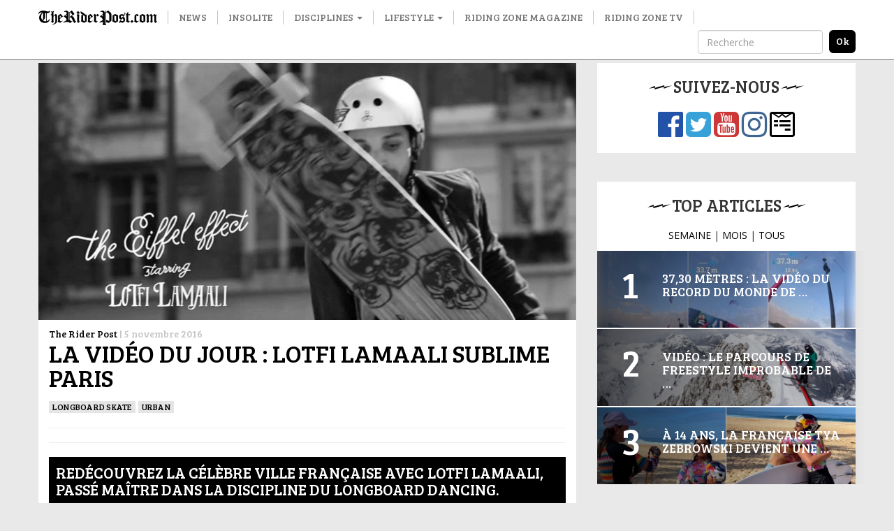

--- FILE ---
content_type: text/html; charset=utf-8
request_url: https://www.google.com/recaptcha/api2/aframe
body_size: 268
content:
<!DOCTYPE HTML><html><head><meta http-equiv="content-type" content="text/html; charset=UTF-8"></head><body><script nonce="Ebe2FSqw9vSjCvLN64fj_Q">/** Anti-fraud and anti-abuse applications only. See google.com/recaptcha */ try{var clients={'sodar':'https://pagead2.googlesyndication.com/pagead/sodar?'};window.addEventListener("message",function(a){try{if(a.source===window.parent){var b=JSON.parse(a.data);var c=clients[b['id']];if(c){var d=document.createElement('img');d.src=c+b['params']+'&rc='+(localStorage.getItem("rc::a")?sessionStorage.getItem("rc::b"):"");window.document.body.appendChild(d);sessionStorage.setItem("rc::e",parseInt(sessionStorage.getItem("rc::e")||0)+1);localStorage.setItem("rc::h",'1768868670377');}}}catch(b){}});window.parent.postMessage("_grecaptcha_ready", "*");}catch(b){}</script></body></html>